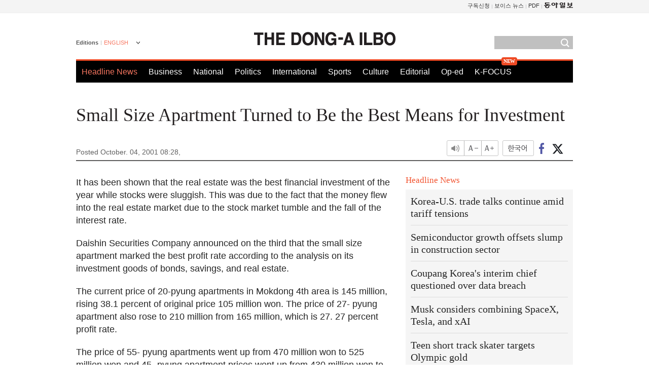

--- FILE ---
content_type: text/html; charset=utf-8
request_url: https://www.google.com/recaptcha/api2/aframe
body_size: 267
content:
<!DOCTYPE HTML><html><head><meta http-equiv="content-type" content="text/html; charset=UTF-8"></head><body><script nonce="snfvtb_kHCuNfMV1qClyLA">/** Anti-fraud and anti-abuse applications only. See google.com/recaptcha */ try{var clients={'sodar':'https://pagead2.googlesyndication.com/pagead/sodar?'};window.addEventListener("message",function(a){try{if(a.source===window.parent){var b=JSON.parse(a.data);var c=clients[b['id']];if(c){var d=document.createElement('img');d.src=c+b['params']+'&rc='+(localStorage.getItem("rc::a")?sessionStorage.getItem("rc::b"):"");window.document.body.appendChild(d);sessionStorage.setItem("rc::e",parseInt(sessionStorage.getItem("rc::e")||0)+1);localStorage.setItem("rc::h",'1769913562303');}}}catch(b){}});window.parent.postMessage("_grecaptcha_ready", "*");}catch(b){}</script></body></html>

--- FILE ---
content_type: application/javascript; charset=utf-8
request_url: https://fundingchoicesmessages.google.com/f/AGSKWxU41H_QginYgkFC5BeIw3avTd41CqUqHCEN2uNslQaDocaHzkIzOWMm90UkUMfMLV8HhBhFR-XkGB3D0SGAAMmwX332-vzur22VBfEgxD3ltHujOH4Q7fFDdT9SC9Qn26oYeY5vJio2swrhuw9PAUbFiRve5VaiDAFrbzCfiWnAVjlIJokwEfp0i34o/_/camaoAdsenseHomepage./bannerrotation./affiliationcash.-468x80-/kampyle.js
body_size: -1285
content:
window['2926db49-4f1a-4013-9270-2f45eef62407'] = true;